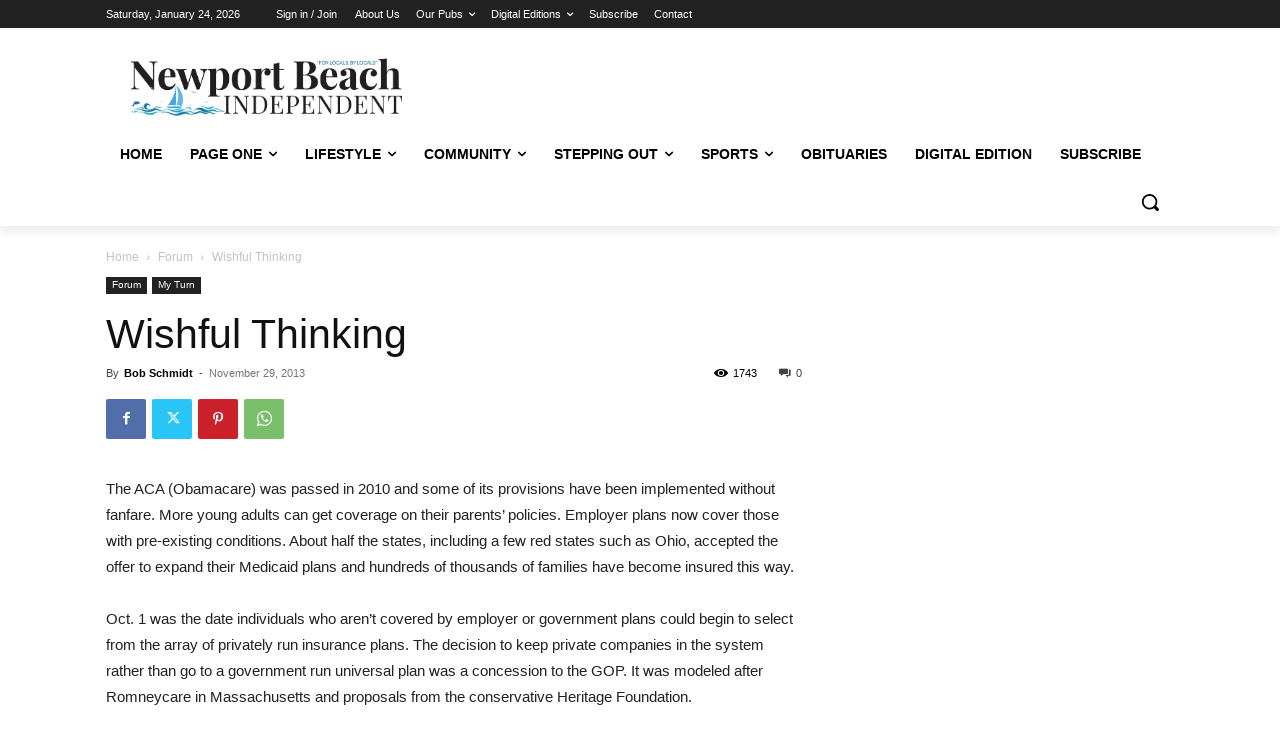

--- FILE ---
content_type: text/html; charset=utf-8
request_url: https://www.google.com/recaptcha/api2/aframe
body_size: 267
content:
<!DOCTYPE HTML><html><head><meta http-equiv="content-type" content="text/html; charset=UTF-8"></head><body><script nonce="8r_z2hIVMfYNJSSldYGBdg">/** Anti-fraud and anti-abuse applications only. See google.com/recaptcha */ try{var clients={'sodar':'https://pagead2.googlesyndication.com/pagead/sodar?'};window.addEventListener("message",function(a){try{if(a.source===window.parent){var b=JSON.parse(a.data);var c=clients[b['id']];if(c){var d=document.createElement('img');d.src=c+b['params']+'&rc='+(localStorage.getItem("rc::a")?sessionStorage.getItem("rc::b"):"");window.document.body.appendChild(d);sessionStorage.setItem("rc::e",parseInt(sessionStorage.getItem("rc::e")||0)+1);localStorage.setItem("rc::h",'1769267863379');}}}catch(b){}});window.parent.postMessage("_grecaptcha_ready", "*");}catch(b){}</script></body></html>